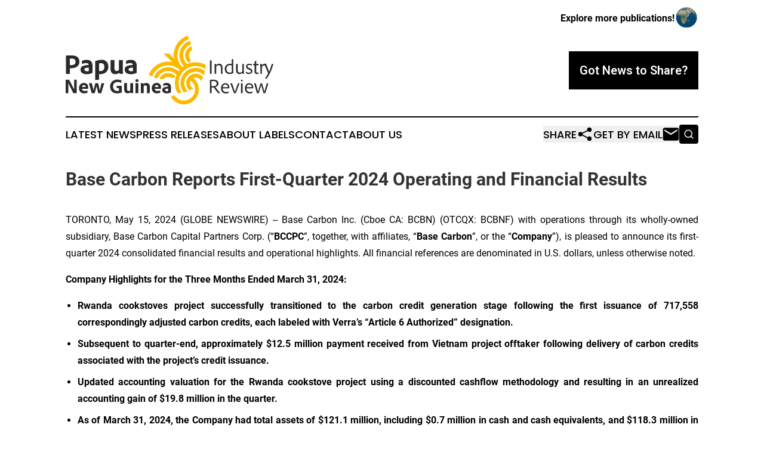

--- FILE ---
content_type: text/html;charset=utf-8
request_url: https://www.papuanewguineaindustryreview.com/article/711728082-base-carbon-reports-first-quarter-2024-operating-and-financial-results
body_size: 10626
content:
<!DOCTYPE html>
<html lang="en">
<head>
  <title>Base Carbon Reports First-Quarter 2024 Operating and Financial Results | Papua New Guinea Industry Review</title>
  <meta charset="utf-8">
  <meta name="viewport" content="width=device-width, initial-scale=1">
    <meta name="description" content="Papua New Guinea Industry Review is an online news publication focusing on industries in the Papua New Guinea: Hottest industries and services news from Papua New Guinea">
    <link rel="icon" href="https://cdn.newsmatics.com/agp/sites/papuanewguineaindustryreview-favicon-1.png" type="image/png">
  <meta name="csrf-token" content="TFHur88XbXTP6BGfXLwWXw4xKE75fPBM7aDQoxZdqOY=">
  <meta name="csrf-param" content="authenticity_token">
  <link href="/css/styles.min.css?v1d0b8e25eaccc1ca72b30a2f13195adabfa54991" rel="stylesheet" data-turbo-track="reload">
  <link rel="stylesheet" href="/plugins/vanilla-cookieconsent/cookieconsent.css?v1d0b8e25eaccc1ca72b30a2f13195adabfa54991">
  
<style type="text/css">
    :root {
        --color-primary-background: rgba(0, 0, 0, 0.1);
        --color-primary: #000000;
        --color-secondary: #966f00;
    }
</style>

  <script type="importmap">
    {
      "imports": {
          "adController": "/js/controllers/adController.js?v1d0b8e25eaccc1ca72b30a2f13195adabfa54991",
          "alertDialog": "/js/controllers/alertDialog.js?v1d0b8e25eaccc1ca72b30a2f13195adabfa54991",
          "articleListController": "/js/controllers/articleListController.js?v1d0b8e25eaccc1ca72b30a2f13195adabfa54991",
          "dialog": "/js/controllers/dialog.js?v1d0b8e25eaccc1ca72b30a2f13195adabfa54991",
          "flashMessage": "/js/controllers/flashMessage.js?v1d0b8e25eaccc1ca72b30a2f13195adabfa54991",
          "gptAdController": "/js/controllers/gptAdController.js?v1d0b8e25eaccc1ca72b30a2f13195adabfa54991",
          "hamburgerController": "/js/controllers/hamburgerController.js?v1d0b8e25eaccc1ca72b30a2f13195adabfa54991",
          "labelsDescription": "/js/controllers/labelsDescription.js?v1d0b8e25eaccc1ca72b30a2f13195adabfa54991",
          "searchController": "/js/controllers/searchController.js?v1d0b8e25eaccc1ca72b30a2f13195adabfa54991",
          "videoController": "/js/controllers/videoController.js?v1d0b8e25eaccc1ca72b30a2f13195adabfa54991",
          "navigationController": "/js/controllers/navigationController.js?v1d0b8e25eaccc1ca72b30a2f13195adabfa54991"          
      }
    }
  </script>
  <script>
      (function(w,d,s,l,i){w[l]=w[l]||[];w[l].push({'gtm.start':
      new Date().getTime(),event:'gtm.js'});var f=d.getElementsByTagName(s)[0],
      j=d.createElement(s),dl=l!='dataLayer'?'&l='+l:'';j.async=true;
      j.src='https://www.googletagmanager.com/gtm.js?id='+i+dl;
      f.parentNode.insertBefore(j,f);
      })(window,document,'script','dataLayer','GTM-KGCXW2X');
  </script>

  <script>
    window.dataLayer.push({
      'cookie_settings': 'delta'
    });
  </script>
</head>
<body class="df-5 is-subpage">
<noscript>
  <iframe src="https://www.googletagmanager.com/ns.html?id=GTM-KGCXW2X"
          height="0" width="0" style="display:none;visibility:hidden"></iframe>
</noscript>
<div class="layout">

  <!-- Top banner -->
  <div class="max-md:hidden w-full content universal-ribbon-inner flex justify-end items-center">
    <a href="https://www.affinitygrouppublishing.com/" target="_blank" class="brands">
      <span class="font-bold text-black">Explore more publications!</span>
      <div>
        <img src="/images/globe.png" height="40" width="40" class="icon-globe"/>
      </div>
    </a>
  </div>
  <header data-controller="hamburger">
  <div class="content">
    <div class="header-top">
      <div class="flex gap-2 masthead-container justify-between items-center">
        <div class="mr-4 logo-container">
          <a href="/">
              <img src="https://cdn.newsmatics.com/agp/sites/papuanewguineaindustryreview-logo-1.svg" alt="Papua New Guinea Industry Review"
                class="max-md:!h-[60px] lg:!max-h-[115px]" height="132"
                width="auto" />
          </a>
        </div>
        <button class="hamburger relative w-8 h-6">
          <span aria-hidden="true"
            class="block absolute h-[2px] w-9 bg-[--color-primary] transform transition duration-500 ease-in-out -translate-y-[15px]"></span>
          <span aria-hidden="true"
            class="block absolute h-[2px] w-7 bg-[--color-primary] transform transition duration-500 ease-in-out translate-x-[7px]"></span>
          <span aria-hidden="true"
            class="block absolute h-[2px] w-9 bg-[--color-primary] transform transition duration-500 ease-in-out translate-y-[15px]"></span>
        </button>
        <a href="/submit-news" class="max-md:hidden button button-upload-content button-primary w-fit">
          <span>Got News to Share?</span>
        </a>
      </div>
      <!--  Screen size line  -->
      <div class="absolute bottom-0 -ml-[20px] w-screen h-[1px] bg-[--color-primary] z-50 md:hidden">
      </div>
    </div>
    <!-- Navigation bar -->
    <div class="navigation is-hidden-on-mobile" id="main-navigation">
      <div class="w-full md:hidden">
        <div data-controller="search" class="relative w-full">
  <div data-search-target="form" class="relative active">
    <form data-action="submit->search#performSearch" class="search-form">
      <input type="text" name="query" placeholder="Search..." data-search-target="input" class="search-input md:hidden" />
      <button type="button" data-action="click->search#toggle" data-search-target="icon" class="button-search">
        <img height="18" width="18" src="/images/search.svg" />
      </button>
    </form>
  </div>
</div>

      </div>
      <nav class="navigation-part">
          <a href="/latest-news" class="nav-link">
            Latest News
          </a>
          <a href="/press-releases" class="nav-link">
            Press Releases
          </a>
          <a href="/about-labels" class="nav-link">
            About Labels
          </a>
          <a href="/contact" class="nav-link">
            Contact
          </a>
          <a href="/about" class="nav-link">
            About Us
          </a>
      </nav>
      <div class="w-full md:w-auto md:justify-end">
        <div data-controller="navigation" class="header-actions hidden">
  <button class="nav-link flex gap-1 items-center" onclick="window.ShareDialog.openDialog()">
    <span data-navigation-target="text">
      Share
    </span>
    <span class="icon-share"></span>
  </button>
  <button onclick="window.AlertDialog.openDialog()" class="nav-link nav-link-email flex items-center gap-1.5">
    <span data-navigation-target="text">
      Get by Email
    </span>
    <span class="icon-mail"></span>
  </button>
  <div class="max-md:hidden">
    <div data-controller="search" class="relative w-full">
  <div data-search-target="form" class="relative active">
    <form data-action="submit->search#performSearch" class="search-form">
      <input type="text" name="query" placeholder="Search..." data-search-target="input" class="search-input md:hidden" />
      <button type="button" data-action="click->search#toggle" data-search-target="icon" class="button-search">
        <img height="18" width="18" src="/images/search.svg" />
      </button>
    </form>
  </div>
</div>

  </div>
</div>

      </div>
      <a href="/submit-news" class="md:hidden uppercase button button-upload-content button-primary w-fit">
        <span>Got News to Share?</span>
      </a>
      <a href="https://www.affinitygrouppublishing.com/" target="_blank" class="nav-link-agp">
        Explore more publications!
        <img src="/images/globe.png" height="35" width="35" />
      </a>
    </div>
  </div>
</header>

  <div id="main-content" class="content">
    <div id="flash-message"></div>
    <h1>Base Carbon Reports First-Quarter 2024 Operating and Financial Results</h1>
<div class="press-release">
  
      <p align="justify">TORONTO, May  15, 2024  (GLOBE NEWSWIRE) -- Base Carbon Inc. (Cboe CA: BCBN) (OTCQX: BCBNF) with operations through its wholly-owned subsidiary, Base Carbon Capital Partners Corp. (&#x201C;<strong>BCCPC</strong>&#x201D;, together, with affiliates, &#x201C;<strong>Base Carbon</strong>&#x201D;, or the &#x201C;<strong>Company</strong>&#x201D;), is pleased to announce its first-quarter 2024 consolidated financial results and operational highlights. All financial references are denominated in U.S. dollars, unless otherwise noted.<br></p>    <p align="justify"><strong>Company Highlights for the Three Months Ended March 31, 2024:</strong></p>    <ul type="disc">
<li style="margin-bottom:6pt; text-align:justify;"><strong>Rwanda cookstoves project successfully transitioned to the carbon credit generation stage following the first issuance of 717,558 correspondingly adjusted carbon credits, each labeled with Verra&#x2019;s &#x201C;Article 6 Authorized&#x201D; designation.</strong></li>
<li style="margin-bottom:6pt; text-align:justify;"><strong>Subsequent to quarter-end, approximately $12.5 million payment received from Vietnam project offtaker following delivery of carbon credits associated with the project&#x2019;s credit issuance.</strong></li>
<li style="margin-bottom:6pt; text-align:justify;"><strong>Updated accounting valuation for the Rwanda cookstove project using a discounted cashflow methodology and resulting in an unrealized accounting gain of $19.8 million in the quarter.</strong></li>
<li style="text-align:justify;"><strong>As of March 31, 2024, the Company had total assets of $121.1 million, including $0.7 million in cash and cash equivalents, and $118.3 million in investments in carbon credit projects.</strong></li>
</ul>    <p><strong>Financial Highlights:</strong></p>  <table style="border-top: solid black 1pt ; border-right: solid black 1pt ; border-bottom: solid black 1pt ; border-left: solid black 1pt ; border-collapse: collapse; width:100%; border-collapse:collapse ;">
<tr>
<td style="border-top: solid black 1pt ; border-right: solid black 1pt ; border-bottom: solid black 1pt ; border-left: solid black 1pt ; vertical-align: bottom ; "><em>(in thousands of United States Dollars)</em></td>
<td colspan="3" style="border-top: solid black 1pt ; border-right: solid black 1pt ; border-bottom: solid black 1pt ; border-left: solid black 1pt ; text-align: right ;  vertical-align: middle; vertical-align: bottom ; "><strong>Three months ended</strong></td>
<td colspan="3" style="border-top: solid black 1pt ; border-right: solid black 1pt ; border-bottom: solid black 1pt ; border-left: solid black 1pt ; text-align: right ;  vertical-align: middle; vertical-align: bottom ; "><strong>Three months ended</strong></td>
</tr>
<tr>
<td style="border-top: solid black 1pt ; border-right: solid black 1pt ; border-bottom: solid black 1pt ; border-left: solid black 1pt ; vertical-align: bottom ; ">&#xA0;</td>
<td colspan="3" style="border-top: solid black 1pt ; border-right: solid black 1pt ; border-bottom: solid black 1pt ; border-left: solid black 1pt ; text-align: right ;  vertical-align: middle; vertical-align: bottom ; "><strong>March 31, 2024</strong></td>
<td colspan="3" style="border-top: solid black 1pt ; border-right: solid black 1pt ; border-bottom: solid black 1pt ; border-left: solid black 1pt ; text-align: right ;  vertical-align: middle; vertical-align: bottom ; "><strong>March 31, 2023</strong></td>
</tr>
<tr>
<td style="max-width:64%; width:64%; min-width:64%;;border-top: solid black 1pt ; border-right: solid black 1pt ; border-bottom: solid black 1pt ; border-left: solid black 1pt ; vertical-align: bottom ; ">Unrealized loss on investments in carbon credit projects</td>
<td style="max-width:2%; width:2%; min-width:2%;;border-top: solid black 1pt ; border-bottom: solid black 1pt ; border-left: solid black 1pt ; padding-right: 0 ; text-align: right ;  vertical-align: middle; vertical-align: bottom ; "><strong>$</strong></td>
<td style="max-width:15%; width:15%; min-width:15%;;border-top: solid black 1pt ; border-bottom: solid black 1pt ; padding-left: 0 ; padding-right: 0 ; text-align: right ;  vertical-align: middle; vertical-align: bottom ; "><strong>(18,881</strong></td>
<td style="max-width:1%; width:1%; min-width:1%;;border-top: solid black 1pt ; border-right: solid black 1pt ; border-bottom: solid black 1pt ; padding-left: 0 ; text-align: left ;  vertical-align: middle; vertical-align: bottom ; "><strong>)</strong></td>
<td style="max-width:2%; width:2%; min-width:2%;;border-top: solid black 1pt ; border-bottom: solid black 1pt ; border-left: solid black 1pt ; padding-right: 0 ; text-align: right ;  vertical-align: middle; vertical-align: bottom ; ">$</td>
<td style="max-width:15%; width:15%; min-width:15%;;border-top: solid black 1pt ; border-bottom: solid black 1pt ; padding-left: 0 ; padding-right: 0 ; text-align: right ;  vertical-align: middle; vertical-align: bottom ; ">-</td>
<td style="max-width:1%; width:1%; min-width:1%;;border-top: solid black 1pt ; border-right: solid black 1pt ; border-bottom: solid black 1pt ; padding-left: 0 ; text-align: left ;  vertical-align: middle; vertical-align: bottom ; ">&#xA0;</td>
</tr>
<tr>
<td style="border-top: solid black 1pt ; border-right: solid black 1pt ; border-bottom: solid black 1pt ; border-left: solid black 1pt ; vertical-align: bottom ; ">Total operating expenses</td>
<td style="border-top: solid black 1pt ; border-bottom: solid black 1pt ; border-left: solid black 1pt ; padding-right: 0 ; text-align: right ;  vertical-align: middle; vertical-align: bottom ; ">&#xA0;</td>
<td style="border-top: solid black 1pt ; border-bottom: solid black 1pt ; padding-left: 0 ; padding-right: 0 ; text-align: right ;  vertical-align: middle; vertical-align: bottom ; "><strong>(1,762</strong></td>
<td style="border-top: solid black 1pt ; border-right: solid black 1pt ; border-bottom: solid black 1pt ; padding-left: 0 ; text-align: left ;  vertical-align: middle; vertical-align: bottom ; "><strong>)</strong></td>
<td style="border-top: solid black 1pt ; border-bottom: solid black 1pt ; border-left: solid black 1pt ; padding-right: 0 ; text-align: right ;  vertical-align: middle; vertical-align: bottom ; ">&#xA0;</td>
<td style="border-top: solid black 1pt ; border-bottom: solid black 1pt ; padding-left: 0 ; padding-right: 0 ; text-align: right ;  vertical-align: middle; vertical-align: bottom ; ">(1,289</td>
<td style="border-top: solid black 1pt ; border-right: solid black 1pt ; border-bottom: solid black 1pt ; padding-left: 0 ; text-align: left ;  vertical-align: middle; vertical-align: bottom ; ">)</td>
</tr>
<tr>
<td style="border-top: solid black 1pt ; border-right: solid black 1pt ; border-bottom: solid black 1pt ; border-left: solid black 1pt ; vertical-align: bottom ; ">Operating loss for the period</td>
<td style="border-top: solid black 1pt ; border-bottom: solid black 1pt ; border-left: solid black 1pt ; padding-right: 0 ; text-align: right ;  vertical-align: middle; vertical-align: bottom ; ">&#xA0;</td>
<td style="border-top: solid black 1pt ; border-bottom: solid black 1pt ; padding-left: 0 ; padding-right: 0 ; text-align: right ;  vertical-align: middle; vertical-align: bottom ; "><strong>(20,643</strong></td>
<td style="border-top: solid black 1pt ; border-right: solid black 1pt ; border-bottom: solid black 1pt ; padding-left: 0 ; text-align: left ;  vertical-align: middle; vertical-align: bottom ; "><strong>)</strong></td>
<td style="border-top: solid black 1pt ; border-bottom: solid black 1pt ; border-left: solid black 1pt ; padding-right: 0 ; text-align: right ;  vertical-align: middle; vertical-align: bottom ; ">&#xA0;</td>
<td style="border-top: solid black 1pt ; border-bottom: solid black 1pt ; padding-left: 0 ; padding-right: 0 ; text-align: right ;  vertical-align: middle; vertical-align: bottom ; ">(1,289</td>
<td style="border-top: solid black 1pt ; border-right: solid black 1pt ; border-bottom: solid black 1pt ; padding-left: 0 ; text-align: left ;  vertical-align: middle; vertical-align: bottom ; ">)</td>
</tr>
<tr>
<td style="border-top: solid black 1pt ; border-right: solid black 1pt ; border-bottom: solid black 1pt ; border-left: solid black 1pt ; vertical-align: bottom ; ">Income tax recovery</td>
<td style="border-top: solid black 1pt ; border-bottom: solid black 1pt ; border-left: solid black 1pt ; padding-right: 0 ; text-align: right ;  vertical-align: middle; vertical-align: bottom ; ">&#xA0;</td>
<td style="border-top: solid black 1pt ; border-bottom: solid black 1pt ; padding-left: 0 ; padding-right: 0 ; text-align: right ;  vertical-align: middle; vertical-align: bottom ; "><strong>1,038</strong></td>
<td style="border-top: solid black 1pt ; border-right: solid black 1pt ; border-bottom: solid black 1pt ; padding-left: 0 ; text-align: left ;  vertical-align: middle; vertical-align: bottom ; ">&#xA0;</td>
<td style="border-top: solid black 1pt ; border-bottom: solid black 1pt ; border-left: solid black 1pt ; padding-right: 0 ; text-align: right ;  vertical-align: middle; vertical-align: bottom ; ">&#xA0;</td>
<td style="border-top: solid black 1pt ; border-bottom: solid black 1pt ; padding-left: 0 ; padding-right: 0 ; text-align: right ;  vertical-align: middle; vertical-align: bottom ; ">-</td>
<td style="border-top: solid black 1pt ; border-right: solid black 1pt ; border-bottom: solid black 1pt ; padding-left: 0 ; text-align: left ;  vertical-align: middle; vertical-align: bottom ; ">&#xA0;</td>
</tr>
<tr>
<td style="border-top: solid black 1pt ; border-right: solid black 1pt ; border-bottom: solid black 1pt ; border-left: solid black 1pt ; vertical-align: bottom ; ">Net loss for the period</td>
<td style="border-top: solid black 1pt ; border-bottom: solid black 1pt ; border-left: solid black 1pt ; padding-right: 0 ; text-align: right ;  vertical-align: middle; vertical-align: bottom ; ">&#xA0;</td>
<td style="border-top: solid black 1pt ; border-bottom: solid black 1pt ; padding-left: 0 ; padding-right: 0 ; text-align: right ;  vertical-align: middle; vertical-align: bottom ; "><strong>(19,838</strong></td>
<td style="border-top: solid black 1pt ; border-right: solid black 1pt ; border-bottom: solid black 1pt ; padding-left: 0 ; text-align: left ;  vertical-align: middle; vertical-align: bottom ; "><strong>)</strong></td>
<td style="border-top: solid black 1pt ; border-bottom: solid black 1pt ; border-left: solid black 1pt ; padding-right: 0 ; text-align: right ;  vertical-align: middle; vertical-align: bottom ; ">&#xA0;</td>
<td style="border-top: solid black 1pt ; border-bottom: solid black 1pt ; padding-left: 0 ; padding-right: 0 ; text-align: right ;  vertical-align: middle; vertical-align: bottom ; ">(1,100</td>
<td style="border-top: solid black 1pt ; border-right: solid black 1pt ; border-bottom: solid black 1pt ; padding-left: 0 ; text-align: left ;  vertical-align: middle; vertical-align: bottom ; ">)</td>
</tr>
<tr>
<td style="border-top: solid black 1pt ; border-right: solid black 1pt ; border-bottom: solid black 1pt ; border-left: solid black 1pt ; vertical-align: bottom ; ">Basic loss per share</td>
<td style="border-top: solid black 1pt ; border-bottom: solid black 1pt ; border-left: solid black 1pt ; padding-right: 0 ; text-align: right ;  vertical-align: middle; vertical-align: bottom ; ">&#xA0;</td>
<td style="border-top: solid black 1pt ; border-bottom: solid black 1pt ; padding-left: 0 ; padding-right: 0 ; text-align: right ;  vertical-align: middle; vertical-align: bottom ; "><strong>(0.17</strong></td>
<td style="border-top: solid black 1pt ; border-right: solid black 1pt ; border-bottom: solid black 1pt ; padding-left: 0 ; text-align: left ;  vertical-align: middle; vertical-align: bottom ; "><strong>)</strong></td>
<td style="border-top: solid black 1pt ; border-bottom: solid black 1pt ; border-left: solid black 1pt ; padding-right: 0 ; text-align: right ;  vertical-align: middle; vertical-align: bottom ; ">&#xA0;</td>
<td style="border-top: solid black 1pt ; border-bottom: solid black 1pt ; padding-left: 0 ; padding-right: 0 ; text-align: right ;  vertical-align: middle; vertical-align: bottom ; ">(0.01</td>
<td style="border-top: solid black 1pt ; border-right: solid black 1pt ; border-bottom: solid black 1pt ; padding-left: 0 ; text-align: left ;  vertical-align: middle; vertical-align: bottom ; ">)</td>
</tr>
<tr>
<td style="border-top: solid black 1pt ; border-right: solid black 1pt ; border-bottom: solid black 1pt ; border-left: solid black 1pt ; vertical-align: bottom ; ">Diluted loss per share</td>
<td style="border-top: solid black 1pt ; border-bottom: solid black 1pt ; border-left: solid black 1pt ; padding-right: 0 ; text-align: right ;  vertical-align: middle; vertical-align: bottom ; "><strong>$</strong></td>
<td style="border-top: solid black 1pt ; border-bottom: solid black 1pt ; padding-left: 0 ; padding-right: 0 ; text-align: right ;  vertical-align: middle; vertical-align: bottom ; "><strong> (0.17</strong></td>
<td style="border-top: solid black 1pt ; border-right: solid black 1pt ; border-bottom: solid black 1pt ; padding-left: 0 ; text-align: left ;  vertical-align: middle; vertical-align: bottom ; "><strong>)</strong></td>
<td style="border-top: solid black 1pt ; border-bottom: solid black 1pt ; border-left: solid black 1pt ; padding-right: 0 ; text-align: right ;  vertical-align: middle; vertical-align: bottom ; ">$</td>
<td style="border-top: solid black 1pt ; border-bottom: solid black 1pt ; padding-left: 0 ; padding-right: 0 ; text-align: right ;  vertical-align: middle; vertical-align: bottom ; ">(0.01</td>
<td style="border-top: solid black 1pt ; border-right: solid black 1pt ; border-bottom: solid black 1pt ; padding-left: 0 ; text-align: left ;  vertical-align: middle; vertical-align: bottom ; ">)</td>
</tr>
<tr>
<td style="border-top: solid black 1pt ; border-right: solid black 1pt ; border-bottom: solid black 1pt ; border-left: solid black 1pt ; vertical-align: bottom ; ">&#xA0;</td>
<td style="border-top: solid black 1pt ; border-bottom: solid black 1pt ; border-left: solid black 1pt ; padding-right: 0 ; text-align: right ;  vertical-align: middle; vertical-align: bottom ; ">&#xA0;</td>
<td style="border-top: solid black 1pt ; border-bottom: solid black 1pt ; padding-left: 0 ; padding-right: 0 ; text-align: right ;  vertical-align: middle; vertical-align: bottom ; ">&#xA0;</td>
<td style="border-top: solid black 1pt ; border-right: solid black 1pt ; border-bottom: solid black 1pt ; padding-left: 0 ; text-align: left ;  vertical-align: middle; vertical-align: bottom ; ">&#xA0;</td>
<td style="border-top: solid black 1pt ; border-bottom: solid black 1pt ; border-left: solid black 1pt ; padding-right: 0 ; text-align: right ;  vertical-align: middle; vertical-align: bottom ; ">&#xA0;</td>
<td style="border-top: solid black 1pt ; border-bottom: solid black 1pt ; padding-left: 0 ; padding-right: 0 ; text-align: right ;  vertical-align: middle; vertical-align: bottom ; ">&#xA0;</td>
<td style="border-top: solid black 1pt ; border-right: solid black 1pt ; border-bottom: solid black 1pt ; padding-left: 0 ; text-align: left ;  vertical-align: middle; vertical-align: bottom ; ">&#xA0;</td>
</tr>
<tr>
<td style="border-top: solid black 1pt ; border-right: solid black 1pt ; border-bottom: solid black 1pt ; border-left: solid black 1pt ; vertical-align: bottom ; "><em>(in thousands of United States Dollars)</em></td>
<td colspan="3" style="border-top: solid black 1pt ; border-bottom: solid black 1pt ; border-left: solid black 1pt ; padding-right: 0 ; text-align: right ;  vertical-align: middle; vertical-align: bottom ; "><strong>March 31, 2024</strong></td>
<td colspan="3" style="border-top: solid black 1pt ; border-bottom: solid black 1pt ; border-left: solid black 1pt ; padding-right: 0 ; text-align: right ;  vertical-align: middle; vertical-align: bottom ; "><strong>December 31, 2023</strong></td>
</tr>
<tr>
<td style="border-top: solid black 1pt ; border-right: solid black 1pt ; border-bottom: solid black 1pt ; border-left: solid black 1pt ; vertical-align: bottom ; ">Cash and Cash Equivalents</td>
<td style="border-top: solid black 1pt ; border-bottom: solid black 1pt ; border-left: solid black 1pt ; padding-right: 0 ; text-align: right ;  vertical-align: middle; vertical-align: bottom ; "><strong>$</strong></td>
<td style="border-top: solid black 1pt ; border-bottom: solid black 1pt ; padding-left: 0 ; padding-right: 0 ; text-align: right ;  vertical-align: middle; vertical-align: bottom ; "><strong>667</strong></td>
<td style="border-top: solid black 1pt ; border-right: solid black 1pt ; border-bottom: solid black 1pt ; padding-left: 0 ; text-align: left ;  vertical-align: middle; vertical-align: bottom ; ">&#xA0;</td>
<td style="border-top: solid black 1pt ; border-bottom: solid black 1pt ; border-left: solid black 1pt ; padding-right: 0 ; text-align: right ;  vertical-align: middle; vertical-align: bottom ; ">$</td>
<td style="border-top: solid black 1pt ; border-bottom: solid black 1pt ; padding-left: 0 ; padding-right: 0 ; text-align: right ;  vertical-align: middle; vertical-align: bottom ; ">1,401</td>
<td style="border-top: solid black 1pt ; border-right: solid black 1pt ; border-bottom: solid black 1pt ; padding-left: 0 ; text-align: left ;  vertical-align: middle; vertical-align: bottom ; ">&#xA0;</td>
</tr>
<tr>
<td style="border-top: solid black 1pt ; border-right: solid black 1pt ; border-bottom: solid black 1pt ; border-left: solid black 1pt ; vertical-align: bottom ; ">Current investment in carbon credit projects</td>
<td style="border-top: solid black 1pt ; border-bottom: solid black 1pt ; border-left: solid black 1pt ; padding-right: 0 ; text-align: right ;  vertical-align: middle; vertical-align: bottom ; ">&#xA0;</td>
<td style="border-top: solid black 1pt ; border-bottom: solid black 1pt ; padding-left: 0 ; padding-right: 0 ; text-align: right ;  vertical-align: middle; vertical-align: bottom ; "><strong>36,703</strong></td>
<td style="border-top: solid black 1pt ; border-right: solid black 1pt ; border-bottom: solid black 1pt ; padding-left: 0 ; text-align: left ;  vertical-align: middle; vertical-align: bottom ; ">&#xA0;</td>
<td style="border-top: solid black 1pt ; border-bottom: solid black 1pt ; border-left: solid black 1pt ; padding-right: 0 ; text-align: right ;  vertical-align: middle; vertical-align: bottom ; ">&#xA0;</td>
<td style="border-top: solid black 1pt ; border-bottom: solid black 1pt ; padding-left: 0 ; padding-right: 0 ; text-align: right ;  vertical-align: middle; vertical-align: bottom ; ">34,813</td>
<td style="border-top: solid black 1pt ; border-right: solid black 1pt ; border-bottom: solid black 1pt ; padding-left: 0 ; text-align: left ;  vertical-align: middle; vertical-align: bottom ; ">&#xA0;</td>
</tr>
<tr>
<td style="border-top: solid black 1pt ; border-right: solid black 1pt ; border-bottom: solid black 1pt ; border-left: solid black 1pt ; vertical-align: bottom ; ">Non-current investment in carbon credit projects</td>
<td style="border-top: solid black 1pt ; border-bottom: solid black 1pt ; border-left: solid black 1pt ; padding-right: 0 ; text-align: right ;  vertical-align: middle; vertical-align: bottom ; ">&#xA0;</td>
<td style="border-top: solid black 1pt ; border-bottom: solid black 1pt ; padding-left: 0 ; padding-right: 0 ; text-align: right ;  vertical-align: middle; vertical-align: bottom ; "><strong>81,636</strong></td>
<td style="border-top: solid black 1pt ; border-right: solid black 1pt ; border-bottom: solid black 1pt ; padding-left: 0 ; text-align: left ;  vertical-align: middle; vertical-align: bottom ; ">&#xA0;</td>
<td style="border-top: solid black 1pt ; border-bottom: solid black 1pt ; border-left: solid black 1pt ; padding-right: 0 ; text-align: right ;  vertical-align: middle; vertical-align: bottom ; ">&#xA0;</td>
<td style="border-top: solid black 1pt ; border-bottom: solid black 1pt ; padding-left: 0 ; padding-right: 0 ; text-align: right ;  vertical-align: middle; vertical-align: bottom ; ">102,273</td>
<td style="border-top: solid black 1pt ; border-right: solid black 1pt ; border-bottom: solid black 1pt ; padding-left: 0 ; text-align: left ;  vertical-align: middle; vertical-align: bottom ; ">&#xA0;</td>
</tr>
<tr>
<td style="border-top: solid black 1pt ; border-right: solid black 1pt ; border-bottom: solid black 1pt ; border-left: solid black 1pt ; vertical-align: bottom ; ">Total assets</td>
<td style="border-top: solid black 1pt ; border-bottom: solid black 1pt ; border-left: solid black 1pt ; padding-right: 0 ; text-align: right ;  vertical-align: middle; vertical-align: bottom ; "><strong>$</strong></td>
<td style="border-top: solid black 1pt ; border-bottom: solid black 1pt ; padding-left: 0 ; padding-right: 0 ; text-align: right ;  vertical-align: middle; vertical-align: bottom ; "><strong>121,062</strong></td>
<td style="border-top: solid black 1pt ; border-right: solid black 1pt ; border-bottom: solid black 1pt ; padding-left: 0 ; text-align: left ;  vertical-align: middle; vertical-align: bottom ; ">&#xA0;</td>
<td style="border-top: solid black 1pt ; border-bottom: solid black 1pt ; border-left: solid black 1pt ; padding-right: 0 ; text-align: right ;  vertical-align: middle; vertical-align: bottom ; ">$</td>
<td style="border-top: solid black 1pt ; border-bottom: solid black 1pt ; padding-left: 0 ; padding-right: 0 ; text-align: right ;  vertical-align: middle; vertical-align: bottom ; ">141,243</td>
<td style="border-top: solid black 1pt ; border-right: solid black 1pt ; border-bottom: solid black 1pt ; padding-left: 0 ; text-align: left ;  vertical-align: middle; vertical-align: bottom ; ">&#xA0;</td>
</tr>
</table>  <p><strong><br>Vietnam Household Devices Project Update</strong><br></p>    <p align="justify">In April 2024, the Company, through BCCPC, received aggregate payment of approximately US$12.5 million from Vietnam project offtaker for the delivery of credits associated with the project&#x2019;s most recent carbon credit issuance.</p>    <p align="justify">Following the latest adoption of current market-based methodological standards for the Vietnam household devices project, the project is now expected to generate approximately 33 million carbon credits over the life-of-project, inclusive of the initial 7.4 million carbon credits contracted under a fixed price offtake arrangement. The reduction in anticipated carbon credits has led to an unrealized accounting loss of $38.6 million in the quarter, for an overall project value of $85.4 million as of March 31, 2024. The adoption and associated changes have no impact on the fixed price offtake agreement.</p>    <p align="justify">BCCPC has deployed 95% of the committed project capital with the remaining commitments primarily tied to project monitoring and verification activities, which are anticipated to be fully deployed in regular intervals by year-end 2024.</p>    <p align="justify"><strong>Rwanda Cookstoves Project Update</strong></p>    <p align="justify">In April 2024, the Company received its first carbon credits generated from the Rwanda cookstoves project when project developer the DelAgua Group transferred 717,558 correspondingly adjusted carbon credits to BCCPC, each designated by Verra with an Article 6 Authorized label. This milestone marked the project&#x2019;s successful transition to the carbon credit generation stage, with regular future issuances expected at semi-annual intervals, resulting in an updated accounting valuation using a discounted cashflow methodology.</p>    <p align="justify">The Company is currently evaluating all sales options with respect to the initial 717,558 carbon credits and believes that the potential pricing upside of correspondingly adjusted carbon credits will significantly offset any volume reductions pursuant to the implementation of the Letter of Authorization with Government of Rwanda detailed in the Company&#x2019;s <a href="https://www.globenewswire.com/Tracker?data=[base64]" rel="nofollow" target="_blank">press release</a> on April 8, 2024.</p>    <p align="justify"><strong>India Afforestation, Reforestation, and Revegetation (ARR) Project Update</strong></p>    <p align="justify">The Company, through BCCPC, executed a project agreement with Value Network Ventures Advisory Services Pte Ltd. to fund an expected $13.6 million related to the reforestation of degraded rural farmlands in the northern Indian state of Uttar Pradesh. The project's aim is to facilitate the planting of approximately 6.5 million trees, from which it is expected 1.6 million high-quality nature-based removal carbon credits will be generated over an expected 20-year project life.</p>    <p align="justify">As of March 31, 2024, Base Carbon has funded 32% of the committed project capital with approximately 79% of the planned 6.5 million trees planted to date with the remaining trees expected to be planted within 2024.</p>    <p align="justify"><strong>About Base Carbon</strong></p>    <p align="justify">Base Carbon is a financier of projects involved primarily in the global voluntary carbon markets. We endeavor to be the preferred carbon project partner in providing capital and management resources to carbon removal and abatement projects globally and, where appropriate, will utilize technologies within the evolving environmental industries to enhance efficiencies, commercial credibility, and trading transparency. For more information, please visit <a href="https://www.globenewswire.com/Tracker?data=rtSv9vmxMQNiZ35hXUwylsP2trguVDYjVfLCkRp8dlJNfYcoMeFZ87r7kRa3aZPx0eScONY80vW2taFRakQUL9MXyUZYD88Uq_gHH68i650=" rel="nofollow" target="_blank">www.basecarbon.com</a>.</p>    <p align="justify"><strong>Media and Investor Inquiries</strong></p>    <p align="justify">Base Carbon Inc.<br>Investor Relations<br>Tel: +1 647 952 3979<br>E-mail: <a href="https://www.globenewswire.com/Tracker?data=346mLb04ZV6TY1BdI_0Iu-ni_LXY9fd7iJGiofAtcyL3RdeCjtaDZkYdFS6gix04ngD3xW4iN5FIlttvcwPpp65eYsZvBDnnzKSdHTQyL1j9mXg4_3j5iMCttYvNRb7P" rel="nofollow" target="_blank">investorrelations@basecarbon.com</a></p>    <p align="justify">Media Inquiries<br>E-mail: <a href="https://www.globenewswire.com/Tracker?data=9yHX3lmV41w3j1Sx9IV49OoKHigi3GivIBuuRn4g8ff76_WWOGHzRFELg-Y3UO8TwVQkKE1pqOJ5WQbvO36SvIMmBT8MonEt0rmQADuMuo4=" rel="nofollow" target="_blank">media@basecarbon.com</a></p>    <p align="justify"><strong>Cautionary Statement Regarding Forward Looking Information</strong></p>    <p align="justify"><em>This press release contains &#x201C;forward-looking information&#x201D; within the meaning of applicable securities laws relating to the focus of Base Carbon&#x2019;s business, the expected issuance, and timing, of carbon credits, the application of Article 6 of the Paris Agreement and the &#x201C;Article 6 Authorized Label&#x201D; and market reaction thereto, the receipt of proceeds from the disposition of carbon credits, and project registration and the continued development, including the planting of trees, of the India afforestation, reforestation, and revegetation project. In some cases, but not necessarily in all cases, forward-looking information may be identified by the use of forward-looking terminology such as &#x201C;expects&#x201D;, &#x201C;anticipates&#x201D;, &#x201C;intends&#x201D;, &#x201C;contemplates&#x201D;, &#x201C;believes&#x201D;, &#x201C;projects&#x201D;, &#x201C;plans&#x201D; or variations of such words and similar expressions or state that certain actions, events or results &#x201C;may&#x201D;, &#x201C;could&#x201D;, &#x201C;would&#x201D;, &#x201C;might&#x201D;, &#x201C;will&#x201D; or &#x201C;will be taken&#x201D;, &#x201C;occur&#x201D; or &#x201C;be achieved&#x201D;. In addition, any statements that refer to expectations, projections or other characterizations of future events or circumstances contain forward-looking information. Statements containing forward-looking information are not historical facts but instead represent management&#x2019;s expectations, estimates and projections regarding future events. These statements should not be read as guarantees of future performance, results, or achievements. </em></p>    <p align="justify"><em>Although management believes that the anticipated future results, performance or achievements expressed or implied by the forward-looking information are based upon reasonable assumptions and expectations, readers should not place undue reliance on forward-looking information because it involves assumptions, known and unknown risks, uncertainties and other factors which may cause the actual results, performance or achievements to differ materially from anticipated future results, performance or achievements expressed or implied by such forward-looking information.</em></p>    <p align="justify"><em>In respect of the Rwanda cookstoves project and the Vietnam household devices project, certain factors that influence the commercial success of such projects and successfully meeting the milestones related to such projects, including the timing and number of expected carbon credits, include among other things: (i) the Company has retained industry leading experts/consultants/advisors to assist with the evaluation, planning, negotiation and execution of such projects, (ii) the work product, including monitoring reports, of each project&#x2019;s validation and verification Body, (iii) project costs and carbon credit market prices, (iv) the verification of ongoing project monitoring reports and issuance of carbon credits by Verra, (v) changes to laws and regulation in applicable jurisdictions, and (vi) the Company has sufficient funds on hand to make carbon credit purchase price payments.</em></p>    <p align="justify"><em>In respect of the Rwanda cookstoves project and the Vietnam household devices project, certain assumptions that influence the commercial success of such projects, including the timing and number of expected carbon credits, include among other things: (i) distributed cookstoves and water purifiers perform to specification when used and participating households use the devices as contemplated by project estimates, (ii) the Company&#x2019;s in-country project partners, being the DelAgua Group in the case of the Rwanda cookstoves project and SIPCO and the project offtaker in the case of the Vietnam household devices project, perform their obligations in connection with the development and operation of the projects, , and (iii) continued participant involvement and public support of the voluntary carbon market. </em></p>    <p align="justify"><em>In respect of the India afforestation, reforestation, and revegetation project, certain factors that influence the commercial success of the project include, among other things: (i) the Company&#x2019;s expertise with respect to the evaluation, planning and negotiation of the project, (ii) the conduct of the Project counterparties, including cooperation with local small-land owners, (iii) project costs and carbon credit market prices, (iv) ongoing project monitoring and issuance of carbon credits by Verra, (v) changes to laws and regulation in the Republic of India, and (vi) extreme weather event and natural disasters.</em></p>    <p align="justify"><em>In respect of the India afforestation, reforestation, and revegetation project, certain assumptions that influence the commercial success of the project include, among other things: (i) the development the project remains in line with anticipated timelines and costs, (ii) project counterparties, including project partner Value Network Ventures Advisory Services Pte Ltd., its subcontractors and local small-land owners, perform their contractual and/or standard operating procedures, (iii) the successful planting and survival of trees, (iv) the growth rates of trees are consistent with the expectations under the project which is then reflected by monitor reports accepted by Verra, (v) the Company has sufficient funds to satisfy its capital commitments, and (vi) continued participant involvement and public support of the voluntary carbon market.</em></p>    <p align="justify"><em>The forward-looking statements made herein are subject to a variety of risk factors and uncertainties, many of which are beyond the Company&#x2019;s control, which could cause actual events or results to differ materially and adversely from those reflected in the forward-looking statements. Readers are cautioned that forward-looking statements are not guarantees of future performance. Specific reference is made to the management discussion and analysis for the Company&#x2019;s fiscal year ended December 31, 2023 and the most recent Annual Information Form on file with the Canadian provincial securities regulatory authorities (and available on </em><a href="https://www.globenewswire.com/Tracker?data=WGO62rLZ3V2W0cPvBZQfNhDPVyDiutvMLetfer78rv4mT1fEHQZYPfGYSVW24E-z5kdYPFiK4WbPmYzdSMVYpvCUE8DNfQdfuMHwbf5DbrE=" rel="nofollow" target="_blank"><em>www.sedarplus.ca</em></a><em>) for a more detailed discussion of some of the factors underlying forward-looking statements and the risks that may affect the Company&#x2019;s ability to achieve the expectations set forth in the forward-looking statements contained in this press release.</em></p>    <p align="justify"><em>Should one or more of the risks and uncertainties materialize, or should underlying assumptions prove incorrect, actual events or results may vary materially and adversely from those described in the forward-looking information. The forward-looking information contained in this press release is provided as of the date of this press release, and the Company expressly disclaims any obligation to update or alter statements containing any forward-looking information, or the factors or assumptions underlying them, whether as a result of new information, future events or otherwise, except as required by law.</em></p> <img class="__GNW8366DE3E__IMG" src="https://www.globenewswire.com/newsroom/ti?nf=OTExNzk5NSM2MjUzMjQzIzIyMjQ1ODE="> <br><img src="https://ml.globenewswire.com/media/MmViNGYyMTItOTE0NS00ZTkyLTg5NjEtOTgyMWQwMThiOTM5LTEyMzYxMzQ=/tiny/Base-Carbon-Inc-.png" referrerpolicy="no-referrer-when-downgrade"><p><a href="https://www.globenewswire.com/NewsRoom/AttachmentNg/83330535-4cd5-45a6-a7ca-0b86d793525d" rel="nofollow"><img src="https://ml.globenewswire.com/media/83330535-4cd5-45a6-a7ca-0b86d793525d/small/base-carbon-jpg.jpg" border="0" width="150" height="63" alt="Primary Logo"></a></p>
    <p>
  Legal Disclaimer:
</p>
<p>
  EIN Presswire provides this news content "as is" without warranty of any kind. We do not accept any responsibility or liability
  for the accuracy, content, images, videos, licenses, completeness, legality, or reliability of the information contained in this
  article. If you have any complaints or copyright issues related to this article, kindly contact the author above.
</p>
<img class="prtr" src="https://www.einpresswire.com/tracking/article.gif?t=5&a=fPORwSV2_xKjTmvj&i=s5_uXNAvi77DIuaE" alt="">
</div>

  </div>
</div>
<footer class="footer footer-with-line">
  <div class="content flex flex-col">
    <p class="footer-text text-sm mb-4 order-2 lg:order-1">© 1995-2026 Newsmatics Inc. dba Affinity Group Publishing &amp; Papua New Guinea Industry Review. All Rights Reserved.</p>
    <div class="footer-nav lg:mt-2 mb-[30px] lg:mb-0 flex gap-7 flex-wrap justify-center order-1 lg:order-2">
        <a href="/about" class="footer-link">About</a>
        <a href="/archive" class="footer-link">Press Release Archive</a>
        <a href="/submit-news" class="footer-link">Submit Press Release</a>
        <a href="/legal/terms" class="footer-link">Terms &amp; Conditions</a>
        <a href="/legal/dmca" class="footer-link">Copyright/DMCA Policy</a>
        <a href="/legal/privacy" class="footer-link">Privacy Policy</a>
        <a href="/contact" class="footer-link">Contact</a>
    </div>
  </div>
</footer>
<div data-controller="dialog" data-dialog-url-value="/" data-action="click->dialog#clickOutside">
  <dialog
    class="modal-shadow fixed backdrop:bg-black/20 z-40 text-left bg-white rounded-full w-[350px] h-[350px] overflow-visible"
    data-dialog-target="modal"
  >
    <div class="text-center h-full flex items-center justify-center">
      <button data-action="click->dialog#close" type="button" class="modal-share-close-button">
        ✖
      </button>
      <div>
        <div class="mb-4">
          <h3 class="font-bold text-[28px] mb-3">Share us</h3>
          <span class="text-[14px]">on your social networks:</span>
        </div>
        <div class="flex gap-6 justify-center text-center">
          <a href="https://www.facebook.com/sharer.php?u=https://www.papuanewguineaindustryreview.com" class="flex flex-col items-center font-bold text-[#4a4a4a] text-sm" target="_blank">
            <span class="h-[55px] flex items-center">
              <img width="40px" src="/images/fb.png" alt="Facebook" class="mb-2">
            </span>
            <span class="text-[14px]">
              Facebook
            </span>
          </a>
          <a href="https://www.linkedin.com/sharing/share-offsite/?url=https://www.papuanewguineaindustryreview.com" class="flex flex-col items-center font-bold text-[#4a4a4a] text-sm" target="_blank">
            <span class="h-[55px] flex items-center">
              <img width="40px" height="40px" src="/images/linkedin.png" alt="LinkedIn" class="mb-2">
            </span>
            <span class="text-[14px]">
            LinkedIn
            </span>
          </a>
        </div>
      </div>
    </div>
  </dialog>
</div>

<div data-controller="alert-dialog" data-action="click->alert-dialog#clickOutside">
  <dialog
    class="fixed backdrop:bg-black/20 modal-shadow z-40 text-left bg-white rounded-full w-full max-w-[450px] aspect-square overflow-visible"
    data-alert-dialog-target="modal">
    <div class="flex items-center text-center -mt-4 h-full flex-1 p-8 md:p-12">
      <button data-action="click->alert-dialog#close" type="button" class="modal-close-button">
        ✖
      </button>
      <div class="w-full" data-alert-dialog-target="subscribeForm">
        <img class="w-8 mx-auto mb-4" src="/images/agps.svg" alt="AGPs" />
        <p class="md:text-lg">Get the latest news on this topic.</p>
        <h3 class="dialog-title mt-4">SIGN UP FOR FREE TODAY</h3>
        <form data-action="submit->alert-dialog#submit" method="POST" action="/alerts">
  <input type="hidden" name="authenticity_token" value="TFHur88XbXTP6BGfXLwWXw4xKE75fPBM7aDQoxZdqOY=">

  <input data-alert-dialog-target="fullnameInput" type="text" name="fullname" id="fullname" autocomplete="off" tabindex="-1">
  <label>
    <input data-alert-dialog-target="emailInput" placeholder="Email address" name="email" type="email"
      value=""
      class="rounded-xs mb-2 block w-full bg-white px-4 py-2 text-gray-900 border-[1px] border-solid border-gray-600 focus:border-2 focus:border-gray-800 placeholder:text-gray-400"
      required>
  </label>
  <div class="text-red-400 text-sm" data-alert-dialog-target="errorMessage"></div>

  <input data-alert-dialog-target="timestampInput" type="hidden" name="timestamp" value="1769280473" autocomplete="off" tabindex="-1">

  <input type="submit" value="Sign Up"
    class="!rounded-[3px] w-full mt-2 mb-4 bg-primary px-5 py-2 leading-5 font-semibold text-white hover:color-primary/75 cursor-pointer">
</form>
<a data-action="click->alert-dialog#close" class="text-black underline hover:no-underline inline-block mb-4" href="#">No Thanks</a>
<p class="text-[15px] leading-[22px]">
  By signing to this email alert, you<br /> agree to our
  <a href="/legal/terms" class="underline text-primary hover:no-underline" target="_blank">Terms & Conditions</a>
</p>

      </div>
      <div data-alert-dialog-target="checkEmail" class="hidden">
        <img class="inline-block w-9" src="/images/envelope.svg" />
        <h3 class="dialog-title">Check Your Email</h3>
        <p class="text-lg mb-12">We sent a one-time activation link to <b data-alert-dialog-target="userEmail"></b>.
          Just click on the link to
          continue.</p>
        <p class="text-lg">If you don't see the email in your inbox, check your spam folder or <a
            class="underline text-primary hover:no-underline" data-action="click->alert-dialog#showForm" href="#">try
            again</a>
        </p>
      </div>

      <!-- activated -->
      <div data-alert-dialog-target="activated" class="hidden">
        <img class="w-8 mx-auto mb-4" src="/images/agps.svg" alt="AGPs" />
        <h3 class="dialog-title">SUCCESS</h3>
        <p class="text-lg">You have successfully confirmed your email and are subscribed to <b>
            Papua New Guinea Industry Review
          </b> daily
          news alert.</p>
      </div>
      <!-- alreadyActivated -->
      <div data-alert-dialog-target="alreadyActivated" class="hidden">
        <img class="w-8 mx-auto mb-4" src="/images/agps.svg" alt="AGPs" />
        <h3 class="dialog-title">Alert was already activated</h3>
        <p class="text-lg">It looks like you have already confirmed and are receiving the <b>
            Papua New Guinea Industry Review
          </b> daily news
          alert.</p>
      </div>
      <!-- activateErrorMessage -->
      <div data-alert-dialog-target="activateErrorMessage" class="hidden">
        <img class="w-8 mx-auto mb-4" src="/images/agps.svg" alt="AGPs" />
        <h3 class="dialog-title">Oops!</h3>
        <p class="text-lg mb-4">It looks like something went wrong. Please try again.</p>
        <form data-action="submit->alert-dialog#submit" method="POST" action="/alerts">
  <input type="hidden" name="authenticity_token" value="TFHur88XbXTP6BGfXLwWXw4xKE75fPBM7aDQoxZdqOY=">

  <input data-alert-dialog-target="fullnameInput" type="text" name="fullname" id="fullname" autocomplete="off" tabindex="-1">
  <label>
    <input data-alert-dialog-target="emailInput" placeholder="Email address" name="email" type="email"
      value=""
      class="rounded-xs mb-2 block w-full bg-white px-4 py-2 text-gray-900 border-[1px] border-solid border-gray-600 focus:border-2 focus:border-gray-800 placeholder:text-gray-400"
      required>
  </label>
  <div class="text-red-400 text-sm" data-alert-dialog-target="errorMessage"></div>

  <input data-alert-dialog-target="timestampInput" type="hidden" name="timestamp" value="1769280473" autocomplete="off" tabindex="-1">

  <input type="submit" value="Sign Up"
    class="!rounded-[3px] w-full mt-2 mb-4 bg-primary px-5 py-2 leading-5 font-semibold text-white hover:color-primary/75 cursor-pointer">
</form>
<a data-action="click->alert-dialog#close" class="text-black underline hover:no-underline inline-block mb-4" href="#">No Thanks</a>
<p class="text-[15px] leading-[22px]">
  By signing to this email alert, you<br /> agree to our
  <a href="/legal/terms" class="underline text-primary hover:no-underline" target="_blank">Terms & Conditions</a>
</p>

      </div>

      <!-- deactivated -->
      <div data-alert-dialog-target="deactivated" class="hidden">
        <img class="w-8 mx-auto mb-4" src="/images/agps.svg" alt="AGPs" />
        <h3 class="dialog-title">You are Unsubscribed!</h3>
        <p class="text-lg">You are no longer receiving the <b>
            Papua New Guinea Industry Review
          </b>daily news alert.</p>
      </div>
      <!-- alreadyDeactivated -->
      <div data-alert-dialog-target="alreadyDeactivated" class="hidden">
        <img class="w-8 mx-auto mb-4" src="/images/agps.svg" alt="AGPs" />
        <h3 class="dialog-title">You have already unsubscribed!</h3>
        <p class="text-lg">You are no longer receiving the <b>
            Papua New Guinea Industry Review
          </b> daily news alert.</p>
      </div>
      <!-- deactivateErrorMessage -->
      <div data-alert-dialog-target="deactivateErrorMessage" class="hidden">
        <img class="w-8 mx-auto mb-4" src="/images/agps.svg" alt="AGPs" />
        <h3 class="dialog-title">Oops!</h3>
        <p class="text-lg">Try clicking the Unsubscribe link in the email again and if it still doesn't work, <a
            href="/contact">contact us</a></p>
      </div>
    </div>
  </dialog>
</div>

<script src="/plugins/vanilla-cookieconsent/cookieconsent.umd.js?v1d0b8e25eaccc1ca72b30a2f13195adabfa54991"></script>
  <script src="/js/cookieconsent.js?v1d0b8e25eaccc1ca72b30a2f13195adabfa54991"></script>

<script type="module" src="/js/app.js?v1d0b8e25eaccc1ca72b30a2f13195adabfa54991"></script>
</body>
</html>
